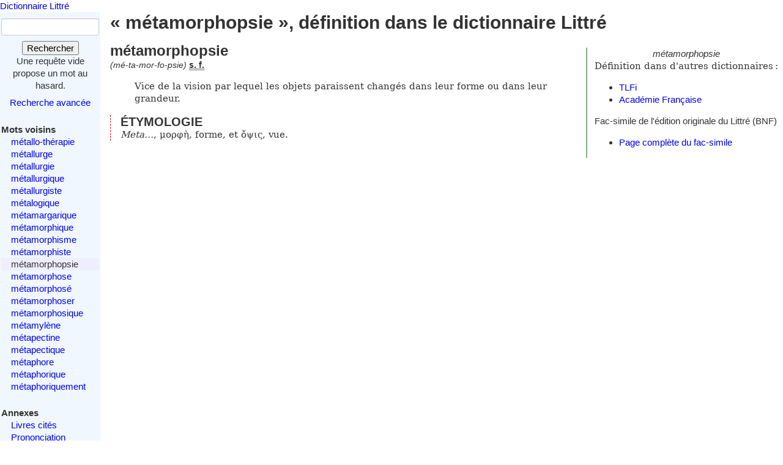

--- FILE ---
content_type: text/html; charset=utf-8
request_url: https://www.littre.org/definition/m%C3%A9tamorphopsie
body_size: 2345
content:
<!doctype html>
<html class="no-js" lang="fr"><head><title>Littré - métamorphopsie - définition, citations, étymologie</title>
<meta name="author" content="Émile Littré ; François Gannaz (mise en forme)">
<meta name="viewport" content="width=device-width,initial-scale=1">
<link rel="icon" type="image/png" href="[data-uri]">
<meta name="keywords" content="métamorphopsie, définition, citations, étymologie, dictionnaire, Littré, français">
<link rel="prev" href="/definition/m%C3%A9tamorphiste">
<link rel="next" href="/definition/m%C3%A9tamorphose">
<meta name="description" content="métamorphopsie : Vice de la vision par lequel les objets paraissent changés ... Définition dans le Littré, dictionnaire de la langue française. Texte intégral, sans publicité ni brimborions. Définition, avec citations, historique littéraire et étymologie.">
<link rel="stylesheet" href="/static/tmp/autogen-WNt3fBI4.css"></head>
<body><header><a class="home" href="/">Dictionnaire Littré</a>
</header>
<div id="main" role="main"><input type="checkbox" id="sidebar-menu-input">
<nav id="sidebar"><label id="sidebar-menu-handle" for="sidebar-menu-input" onclick>Menu<br>&hellip;</label>
<div class="sidebar-content"><div id="searchbox"><form method="get" action="/recherche"><div><div><label for="mot">Mot</label>
<input name="mot" type="text" value="" />
</div>
<button type="submit" value="">Rechercher</button>
</div>
</form>
<div class="comment">Une requête vide propose un mot au hasard.</div>
<div id="advsearch"><a href="/search">Recherche avancée</a>
</div>
</div>

<div id="voisins"><strong>Mots voisins</strong>
<ul><li><a href="/definition/m%C3%A9tallo-th%C3%A9rapie">métallo-thérapie</a>
</li>
<li><a href="/definition/m%C3%A9tallurge">métallurge</a>
</li>
<li><a href="/definition/m%C3%A9tallurgie">métallurgie</a>
</li>
<li><a href="/definition/m%C3%A9tallurgique">métallurgique</a>
</li>
<li><a href="/definition/m%C3%A9tallurgiste">métallurgiste</a>
</li>
<li><a href="/definition/m%C3%A9talogique">métalogique</a>
</li>
<li><a href="/definition/m%C3%A9tamargarique">métamargarique</a>
</li>
<li><a href="/definition/m%C3%A9tamorphique">métamorphique</a>
</li>
<li><a href="/definition/m%C3%A9tamorphisme">métamorphisme</a>
</li>
<li><a href="/definition/m%C3%A9tamorphiste">métamorphiste</a>
</li>
<li class="actif"><span class="actif">métamorphopsie</span>
</li>
<li><a href="/definition/m%C3%A9tamorphose" rel="next">métamorphose</a>
</li>
<li><a href="/definition/m%C3%A9tamorphos%C3%A9">métamorphosé</a>
</li>
<li><a href="/definition/m%C3%A9tamorphoser">métamorphoser</a>
</li>
<li><a href="/definition/m%C3%A9tamorphosique">métamorphosique</a>
</li>
<li><a href="/definition/m%C3%A9tamyl%C3%A8ne">métamylène</a>
</li>
<li><a href="/definition/m%C3%A9tapectine">métapectine</a>
</li>
<li><a href="/definition/m%C3%A9tapectique">métapectique</a>
</li>
<li><a href="/definition/m%C3%A9taphore">métaphore</a>
</li>
<li><a href="/definition/m%C3%A9taphorique">métaphorique</a>
</li>
<li><a href="/definition/m%C3%A9taphoriquement">métaphoriquement</a>
</li>
</ul>
</div>

<div id="annexes"><strong title="Textes écrits par É. Littré, dans le dictionnaire ou séparément">Annexes</strong>
<ul><li><a href="/annexes/livres-cites-par-Littre">Livres cités</a>
</li>
<li><a href="/annexes/prononciation">Prononciation</a>
</li>
<li><a href="/annexes/preface" title="Préface au dictionnaire">Préface</a>
</li>
<li><a href="/annexes/causerie" title="Comment j'ai fait mon dictionnaire">Causerie</a>
</li>
</ul>
</div>
<div id="site-web"><strong>Informations</strong>
<ul><li><a href="/faq" title="Questions fréquentes et informations sur ce site web">FAQ</a>
</li>
<li><a href="/statistiques">Statistiques</a>
</li>
<li><a href="/etymologie" title="Les étymologies du Littré remisent dans le contexte moderne">Étymologie</a>
</li>
<li><a href="/proverbes" title="Une sélection personnelle de proverbes du Littré">Proverbes</a>
</li>
<li><a href="mailto:francois.gannaz@littre.org" title="francois.gannaz@littre.org">Contact</a>
</li>
</ul>
</div>
</div>
</nav>
<section id="main-content"><h1>« métamorphopsie », définition dans le dictionnaire Littré</h1>
<div id="liens-externes"><div class="vedette"><em>métamorphopsie</em>
</div>
<p>Définition dans d'autres dictionnaires&#x202f;:</p>
<ul><li><a class="lien-externe" href="http://www.cnrtl.fr/definition/métamorphopsie" title="Trésor de la Langue Française informatisé">TLFi</a>
</li>
<li><a class="lien-externe" href="http://www.cnrtl.fr/definition/academie8/métamorphopsie" title="Dictionnaire de l'Académie, 8ème édition">Académie Française</a>
</li>
</ul>
<div>Fac-simile de l'édition originale du Littré (BNF)
<ul><li><a href="http://gallica.bnf.fr/ark:/12148/bpt6k5460034d/f545" target="_blank" rel="noopener" title="s'ouvre dans un nouvel onglet">Page complète du fac-simile</a>
</li>
</ul>
</div>
</div>
<section class="definition"><h2>métamorphopsie</h2>
<div class="entete"> <em id="prn">(mé-ta-mor-fo-psie)</em> <b><abbr title="substantif féminin">s. f.</abbr></b></div>
<ul class="corps">
<li class="v">Vice de la vision par lequel les objets paraissent changés dans leur forme ou dans leur grandeur.</li>
</ul>
<div class="r etymologie"><h3>ÉTYMOLOGIE</h3><p><i>Meta&hellip;</i>, μορφὴ, forme, et ὄψις, vue.</p>
</div>
</section>
</section>
</div>
<footer>Texte dans le domaine public
— HTML en
<a rel="license" href="http://creativecommons.org/licenses/by-sa/3.0/deed.fr">CC-BY-SA 3.0</a>
(<a rel="author" href="mailto:&#x66;rancois&#x2E;gannaz&#x40;littre&#46;org">François Gannaz</a>) — 
<a href="/faq#source">Code en Affero GPL</a>
</footer>
</body>
</html>
